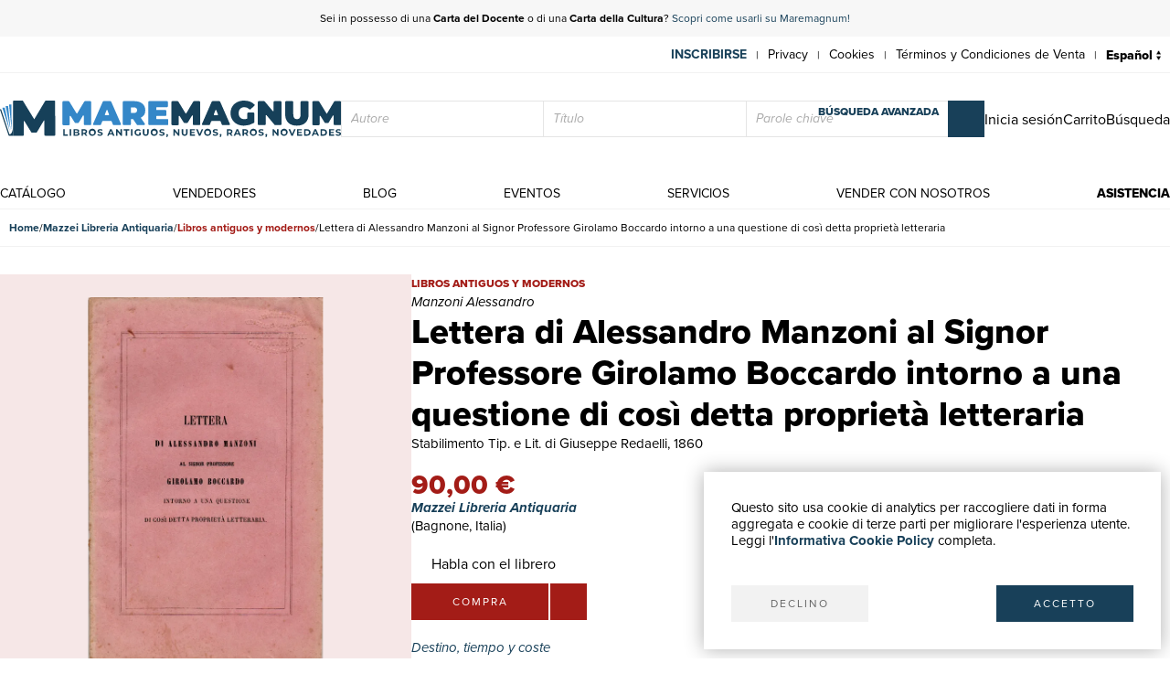

--- FILE ---
content_type: text/html; charset=utf-8
request_url: https://www.maremagnum.com/es/libri-moderni/lettera-di-alessandro-manzoni-al-signor-professore-girolamo-boccardo-intorno-a-una-questione-di-cosi-detta-proprieta-letteraria/167736865/
body_size: 13157
content:






<!DOCTYPE html>
<html lang="es" prefix="fb: http://www.facebook.com/2008/fbml" class="no-js" data-page-slug="" data-page-type="scheda_prodotto">
<head>
    
    
    <title>Lettera di Alessandro Manzoni al Signor Professore Girolamo Boccardo intorno a una questione di così detta proprietà letteraria - Libro</title>
    <meta http-equiv="Content-Type" content="text/html; charset=UTF-8">
    <meta charset="utf-8">
    
        <link rel="canonical" href="https://www.maremagnum.com/it/libri-moderni/lettera-di-alessandro-manzoni-al-signor-professore-girolamo-boccardo-intorno-a-una-questione-di-cosi-detta-proprieta-letteraria/167736865/"/>
        <link rel="alternate" hreflang="en" href="https://www.maremagnum.com/en/libri-moderni/lettera-di-alessandro-manzoni-al-signor-professore-girolamo-boccardo-intorno-a-una-questione-di-cosi-detta-proprieta-letteraria/167736865/"/>
        <link rel="alternate" hreflang="es" href="https://www.maremagnum.com/es/libri-moderni/lettera-di-alessandro-manzoni-al-signor-professore-girolamo-boccardo-intorno-a-una-questione-di-cosi-detta-proprieta-letteraria/167736865/"/>
        <link rel="alternate" hreflang="fr" href="https://www.maremagnum.com/fr/libri-moderni/lettera-di-alessandro-manzoni-al-signor-professore-girolamo-boccardo-intorno-a-una-questione-di-cosi-detta-proprieta-letteraria/167736865/"/>
        <link rel="alternate" hreflang="x-default" href="https://www.maremagnum.com/it/libri-moderni/lettera-di-alessandro-manzoni-al-signor-professore-girolamo-boccardo-intorno-a-una-questione-di-cosi-detta-proprieta-letteraria/167736865/"/>
    
    <meta name="format-detection" content="telephone=no">
    <meta property="og:locale" content="es_ES"/>
    <meta id="metadescription" name="description" content="

            In-8° (21,3 x 13,7 cm), pp. 43, (1), copertina editoriale. Qualche traccia d&#x27;uso e del tempo alla copertina, in particolare, alcune piccole">
    <meta name="keywords"
          content="">
    <meta id="ogurl" name="fb_meta_url" property="og:url"
          content="https://www.maremagnum.com">
    <meta id="ogtitle" name="fb_meta_title" property="og:title"
          content="Lettera di Alessandro Manzoni al Signor Professore Girolamo Boccardo intorno a una questione di così detta proprietà letteraria - Libro">
    <meta id="ogdescription" name="fb_meta_description" property="og:description" content="

            In-8° (21,3 x 13,7 cm), pp. 43, (1), copertina editoriale. Qualche traccia d&#x27;uso e del tempo alla copertina, in particolare, alcune piccole">
    <meta name="fb_meta_type" property="og:type" content="website">
    <meta property="og:site_name" name="fb_meta_name" content="Mare Magnum">

    
    
        <meta id="ogimage" property="og:image" name="fb_meta_image" content="https://maremagnum-distribution-point-prod.ams3.cdn.digitaloceanspaces.com/maremagnum/media/thumbnail/products/2248/lettera-di-alessandro-manzoni-al-signor-professore-girolamo-boccardo-intorno-a-una-questione-di-cosi-detta-proprieta-letteraria-0.jpg.768x768_q85.jpg">
        <link rel="image_src" href="https://maremagnum-distribution-point-prod.ams3.cdn.digitaloceanspaces.com/maremagnum/media/thumbnail/products/2248/lettera-di-alessandro-manzoni-al-signor-professore-girolamo-boccardo-intorno-a-una-questione-di-cosi-detta-proprieta-letteraria-0.jpg.768x768_q85.jpg">
        <meta property="og:image:width" content="494"/>
        <meta property="og:image:height" content="768"/>
        <meta property="og:image:alt" content="Lettera di Alessandro Manzoni al Signor Professore Girolamo Boccardo intorno a una questione di così detta proprietà letteraria - Libro"/>
    
    <meta name="twitter:card" content="summary_large_image">
    <meta id="twturl" name="twitter:url" content="https://www.maremagnum.com">
    <meta name="twitter:title"
          content="">
    <meta name="twitter:description" content="

            In-8° (21,3 x 13,7 cm), pp. 43, (1), copertina editoriale. Qualche traccia d&#x27;uso e del tempo alla copertina, in particolare, alcune piccole">
    <meta name="twitter:image" content="

            https://maremagnum-distribution-point-prod.ams3.cdn.digitaloceanspaces.com/maremagnum/media/thumbnail/products/2248/lettera-di-alessandro-manzoni-al-signor-professore-girolamo-boccardo-intorno-a-una-questione-di-cosi-detta-proprieta-letteraria-0.jpg.768x768_q85.jpg"/>

    
    <meta name="viewport" content="width=device-width, initial-scale=1.0, maximum-scale=1.0, user-scalable=no">
    <link rel="apple-touch-icon" sizes="180x180" href="https://maremagnum-distribution-point-prod.ams3.cdn.digitaloceanspaces.com/maremagnum/static/sito/img/favicon/apple-touch-icon.png">
    <link rel="icon" type="image/png" sizes="32x32" href="https://maremagnum-distribution-point-prod.ams3.cdn.digitaloceanspaces.com/maremagnum/static/sito/img/favicon/favicon-32x32.png">
    <link rel="icon" type="image/png" sizes="16x16" href="https://maremagnum-distribution-point-prod.ams3.cdn.digitaloceanspaces.com/maremagnum/static/sito/img/favicon/favicon-16x16.png">
    <link rel="manifest" href="/site.webmanifest" crossorigin="use-credentials">
    <link rel="mask-icon" href="https://maremagnum-distribution-point-prod.ams3.cdn.digitaloceanspaces.com/maremagnum/static/sito/img/favicon/safari-pinned-tab.svg" color="#174059">
    <meta name="msapplication-TileColor" content="#ffffff">
    <meta name="theme-color" content="#ffffff">
    <!-- Font AWESOME -->
    <!-- <link rel="stylesheet" type="text/css" href="https://fontawesome.webstorage-4sigma.it/fontawesome-pro-5.15.4-web/css/all.min.css" > -->
    <link rel="preload"
          href="https://maremagnum-fontawesome.ams3.cdn.digitaloceanspaces.com/fontawesome-pro-7-web/css/all.min.css"
          as="style" onload="this.onload=null;this.rel='stylesheet'">
    <noscript>
        <link rel="stylesheet"
              href="https://maremagnum-fontawesome.ams3.cdn.digitaloceanspaces.com/fontawesome-pro-7-web/css/all.min.css">
    </noscript>

    <!-- Google Font -->
    <!-- The YUI CSS Foundation -->
    <link rel="stylesheet" type="text/css" href="https://maremagnum-distribution-point-prod.ams3.cdn.digitaloceanspaces.com/maremagnum/static/sito/css/yui/cssreset-min.css">
    <!-- Site CSS -->
    <link rel="stylesheet" type="text/css" href="https://maremagnum-distribution-point-prod.ams3.cdn.digitaloceanspaces.com/maremagnum/static/sito/css/all.mini.css">
    <link rel="stylesheet" type="text/css" href="https://maremagnum-distribution-point-prod.ams3.cdn.digitaloceanspaces.com/maremagnum/static/sito/css/fonts.css">
    
    <link rel="preload" href="https://maremagnum-distribution-point-prod.ams3.cdn.digitaloceanspaces.com/maremagnum/static/sito/css/maremagnum.css" as="style" onload="this.onload=null;this.rel='stylesheet'">
    <link rel="preload" href="https://maremagnum-distribution-point-prod.ams3.cdn.digitaloceanspaces.com/maremagnum/static/sito/css/dg-styles/styles.css" as="style" onload="this.onload=null;this.rel='stylesheet'">
    <noscript>
        <link rel="stylesheet" href="https://maremagnum-distribution-point-prod.ams3.cdn.digitaloceanspaces.com/maremagnum/static/sito/css/maremagnum.css">
        <link rel="stylesheet" href="https://maremagnum-distribution-point-prod.ams3.cdn.digitaloceanspaces.com/maremagnum/static/sito/css/dg-styles/styles.css">
    </noscript>
    <link rel="stylesheet" type="text/css" href="https://maremagnum-distribution-point-prod.ams3.cdn.digitaloceanspaces.com/maremagnum/static/sito/css/turnyourdevice.css?version=">
    
    <link rel="stylesheet" type="text/css" href="https://maremagnum-distribution-point-prod.ams3.cdn.digitaloceanspaces.com/maremagnum/static/sito/js/photoswipe/photoswipe.css" >
    <link rel="stylesheet" type="text/css" href="https://maremagnum-distribution-point-prod.ams3.cdn.digitaloceanspaces.com/maremagnum/static/sito/js/tiny-slider/tiny-slider.css?version=" >
    <link rel="stylesheet" type="text/css" href="https://maremagnum-distribution-point-prod.ams3.cdn.digitaloceanspaces.com/maremagnum/static/sito/css/dg-styles/payment-methods.css" />

    <meta name="google-site-verification" content="-WDBqrHeBHqKYvWpHoDTGmIZvHMQH1opBfjqxjGAFz0"/>

    
    
</head>
<body>
    
          
        
            
<script>
    var cookiesStyleSheet = document.createElement("style");
    cookiesStyleSheet.type = "text/css";
    cookiesStyleSheet.innerText = `
    #confirmCookie {
        background: none repeat scroll 0 0 #fff;
        position: fixed;
        right: 10px;
        bottom: 10px;
        padding: 30px;
        transition: all 0.5s ease-out 0s;
        z-index: 9999;
        box-shadow: 0px 0 20px #00000050;
        min-width: 220px;
        max-width: 500px;
        box-sizing: border-box;
    }
    #confirmCookie p {
        width: 100%;
        color: #000;
        font-size: 15px;
        line-height: 18px;
    }
    #cookie-btn-cont a:first-child {
        float: left;
    }
    #cookie-btn-cont a:last-child {
        float: right;
    }
    @media only screen and (min-width:1025px) and (max-width:10000px) {
    }
    @media only screen and (min-width:220px) and (max-width:767px) {
        #confirmCookie {
            max-width: calc(100vw - 20px);
        }
        #cookie-btn-cont a:first-child {
            width: calc(50% - 5px);
            margin-right: 5px;
        }
        #cookie-btn-cont a:last-child {
            float: right;
            width: calc(50% - 5px);
            margin-left: 5px;
        }
    }`;
    document.head.appendChild(cookiesStyleSheet);
    function setCookie(cname, cvalue, exdays){
        const d = new Date();
        d.setTime(d.getTime() + (exdays*24*60*60*1000));
        let expires = "expires="+ d.toUTCString();
        document.cookie = cname + "=" + cvalue + ";" + expires + ";path=/";
    }

    function readCookie(name) {
        var nameEQ = name + "=";
        var ca = document.cookie.split(';');
        for (var i = 0; i < ca.length; i++) {
            var c = ca[i];
            while (c.charAt(0) == ' ') c = c.substring(1, c.length);
            if (c.indexOf(nameEQ) == 0) return c.substring(nameEQ.length, c.length);
        }
        return null;
    };

    function acceptCookiePolicy() {
        fetch("/cookies/accept-decline-cookie-policy/?accept_or_decline=1", {
            method: 'GET',
        })
        .then((resp) => {
            document.getElementById('confirmCookie').style.display = 'none';
            location.reload();
        })
        .catch((error) => {
            console.error(error);
        });
    };
    function declineCookiePolicy() {
        fetch("/cookies/accept-decline-cookie-policy/?accept_or_decline=0", {
            method: 'GET',
        })
        .then((resp) => {
            document.getElementById('confirmCookie').style.display = 'none';
        })
        .catch((error) => {
            console.error(error);
        });
    };
</script>
<div id="confirmCookie">
    <p>Questo sito usa cookie di analytics per raccogliere dati in forma aggregata e cookie di terze parti per migliorare l'esperienza utente.<br>Leggi l'<a target="_blank"  href="/es/cookies-policy/" class="arancio"><strong>Informativa Cookie Policy</strong></a> completa.</p>
    <div id="cookie-btn-cont" class="mt_40">
        <a class="btn btn-grigio block left" href="javascript:declineCookiePolicy()" rel="nofollow">DECLINO</a> <a class="btn btn-blu block right" href="javascript:acceptCookiePolicy()" rel="nofollow">ACCETTO</a>
    </div>
    
</div>

        
        
        
            







<header>
    
    <div id="promotion-header" class="relative">
        <p class="text-center">
            Sei in possesso di una <strong>Carta del Docente</strong> o di una <strong>Carta della Cultura</strong>? <a href="https://www.maremagnum.com/it/carta-docente-18-app/">Scopri come usarli su Maremagnum!</a>
        </p>
        <!-- <a id="close-promotion-header"><i class="fal fa-times"></i></a> -->
    </div>
    
    <div id="preheader">
        <nav class="page">
            <ul id="nav-preheader-left">
                <li class="nav-preheader-left-item">
                    <a href="https://www.facebook.com/MaremagnumLibrorum" aria-label="Seguici su Facebook" target="_blank" rel="noopener noreferrer">
                        <i class="fa-brands fa-facebook-f"></i>
                    </a>
                </li>
                <li class="nav-preheader-left-item">
                    <a href="https://twitter.com/Maremagnum_book" aria-label="Seguici su X" target="_blank" rel="noopener noreferrer">
                        <i class="fa-brands fa-x-twitter"></i>
                    </a>
                </li>
                <li class="nav-preheader-left-item">
                    <a href="https://www.instagram.com/maremagnum_librorum/" aria-label="Seguici su Instagram" target="_blank" rel="noopener noreferrer">
                        <i class="fa-brands fa-instagram"></i>
                    </a>
                </li>
                <li class="nav-preheader-left-item">
                    <a href="https://www.youtube.com/user/libreriamalavasi" aria-label="Seguici su YouTube" target="_blank" rel="noopener noreferrer">
                        <i class="fa-brands fa-youtube"></i>
                    </a>
                </li>
            </ul>
            <form id="header-lingue-select" class="w_auto right" action="/i18n/setlang/" method="post"><input type="hidden" name="csrfmiddlewaretoken" value="rJGijd1dNpfwo9GQz5ocTJ6Nc09sf6gaklR2Grn4gwk0reC2BrpDe2WNpwg1qdYX">
                <input id="input_current_url" name="next" type="hidden" value="/">
                <select name="language" class="form-select-small-lang" placeholder="" id="btn-lingue" onchange="this.form.submit()">
                    
                    
                    
                    
                        <option value="it">
                            Italiano
                        </option>
                    
                        <option value="en">
                            English
                        </option>
                    
                        <option value="fr">
                            Français
                        </option>
                    
                        <option value="es" selected>
                            Español
                        </option>
                    
                </select>
            </form>
            <ul id="nav-preheader-right">
                
                <li class="nav-preheader-right-item"><a href="/es/register/" class="uppercase bold" style="color: #184059;">Inscribirse</a><span class="nav-preheader-right-item-divider"> | </span></li>
                
                <li class="nav-preheader-right-item"><a href="/es/privacy-policy/">Privacy</a><span class="nav-preheader-right-item-divider"> | </span></li>
                <li class="nav-preheader-right-item"><a href="/es/cookies-policy/">Cookies</a><span class="nav-preheader-right-item-divider"> | </span></li>
                <li class="nav-preheader-right-item"><a href="/es/condizioni-vendita/">Términos y Condiciones de Venta</a><span class="nav-preheader-right-item-divider"> | </span></li>
            </ul>
            <div class="clear none"></div>
        </nav>
    </div>
    <div id="header-top">
        <nav class="page">
            
                <a id="logo-header-top" href="/es/"><img src="https://maremagnum-distribution-point-prod.ams3.cdn.digitaloceanspaces.com/maremagnum/static/sito/img/logo_es.svg" alt="Logo Maremagnum es"></a>
            

            <div id="ricerca-menu-form-cont" class="right search">
                <p class="fake-input-label">buscar</p>
                <form method="GET" action="/es/risultati-ricerca/" data-item="main-search">
                    <input type="text" name="autore" value="" class="form-main-search form-input-small" placeholder="Autore" id="main_id_autori">
                    <input type="text" name="titolo" value="" class="form-main-search form-input-small" placeholder="Título" id="main_id_titolo">
                    <input type="text" name="free_search" value="" class="form-main-search form-input-small" placeholder="Parole chiave" id="main_id_free_search">
                    <button type="submit" class="inline-block btn-square btn-blu" aria-label="Cerca">
                        <i class="fal fa-search"></i>
                        <span>Cerca</span>
                    </button>
                    <a id="btn-ricerca-avanzata-menu" href="/es/ricerca-avanzata/">búsqueda avanzada</a>
                    <div data-item="search-error" class="alert-error" data-msg="Non è possibile fare una ricerca vuota, inserisci almeno un campo">
                        <button type="button" aria-label="Chiudi" class="close-button" data-event="hide-error">
                            <i class="fa-light fa-xmark"></i>
                        </button>
                        <div class="alert-content"></div>
                    </div>
                </form>
                <button id="ricerca-menu-form-cont-close" class="btn btn-grigio">CERRAR</button>
            </div>

            <ul id="nav-header-top-right">
                <li class="nav-header-top-right-item">
                    
                        <a href="/es/login/" aria-label="Inicia sesión">
                            <i class="fal fa-user"></i>
                            <span>Inicia sesión</span>
                        </a>
                    
                </li>
                
                    <li x-data="CartStatus" class="nav-header-top-right-item">
                        <a href="/es/cesta/" aria-label="Carrito">
                            <i id="cart-menu-header" class="fal fa-shopping-bag" :class="{ 'notification': showCartItemsNotification }"
                                @add-to-cart.window="elementAddToCart($event.detail)"
                                :x-model='cartItemsNumber'
                            ></i>
                            <span>Carrito</span>
                        </a>
                    </li>
                
                <li class="nav-header-top-right-item">
                    <a id="nav-btn-ricerca-mobile" aria-label="Búsqueda">
                        <i class="fal fa-search"></i>
                        <span>Búsqueda</span>
                    </a>
                </li>
                <li class="nav-header-top-right-item">
                    <a id="burger-menu-mobile" aria-label="Menu principale">
                        <i class="fal fa-bars"></i>
                        <span class="visually-hidden">Menu principale</span>
                    </a>
                </li>
            </ul>

            <div class="clear none"></div>
        </nav>
    </div>
    <div id="header-bottom">
        <button id="menu-mobile-close" class="btn btn-grigio">CERRAR</button>
        
        <nav class="page">
<a id="logo-menu-mobile" href="/es/"><img src="https://maremagnum-distribution-point-prod.ams3.cdn.digitaloceanspaces.com/maremagnum/static/sito/img/logo_white_es.svg"  alt="Logo Maremagnum es white"></a>
<ul id="nav-principale">
<li class="nav-principale-item"><a href="/es/catalogo/" class="">catálogo</a></li>
<li class="nav-principale-item"><a href="/es/venditori/" class="">vendedores</a></li>
<li class="nav-principale-item"><a href="/es/blog/" class="">blog</a></li>
<li class="nav-principale-item"><a href="/es/eventi/" class="">eventos</a></li>
<li class="nav-principale-item"><a href="/es/quotazioni/" class="">servicios</a></li>
<li class="nav-principale-item"><a href="/es/vendi-con-noi/" class="">vender con nosotros</a></li>
<li class="nav-principale-item"><a href="/es/gestione-ordini/" class="">asistencia</a></li>
</ul>
<div class="clear none"></div>
</nav>
        
    </div>
</header>
        


        <main>
            
    
        <nav aria-label="Breadcrumb" class="breadcrumb" data-item="page-breadcrumb">
            <ol>
                <li>
                    <a href="/es/">
                        Home
                    </a>
                </li>
                <li>
                    <a href="/es/venditore/2248/mazzei-libreria-antiquaria/">
                        Mazzei Libreria Antiquaria
                    </a>
                </li>
                <li>
                    <a href="/es/venditore/2248/mazzei-libreria-antiquaria/libri-moderni/" class="libri-moderni">
                        Libros antiguos y modernos
                    </a>
                </li>
                <li>
                    <span aria-current="page">
                        Lettera di Alessandro Manzoni al Signor Professore Girolamo Boccardo intorno a una questione di così detta proprietà letteraria
                    </span>
                </li>
            </ol>
        </nav>
        

        <div data-page="prodotto-dettaglio">
            <section data-page="scheda-prodotto" data-section="prodotto-dettaglio">
                <div class="page" data-section-content="prodotto-dettaglio">
                    <div class="scheda-libro-left pswp-gallery" data-item="body-sidebar" data-col="sidebar-1">

                        



<div data-item="product-headers" data-device="mobile">
    <h1 class="scheda-libro-titolo" id="product-info" data-productid="167736865" data-item="product-headers-title">
        Lettera di Alessandro Manzoni al Signor Professore Girolamo Boccardo intorno a una questione di così detta proprietà letteraria
    </h1>

    
        <div class="scheda-libro-categoria libri-moderni" data-item="product-headers-category">
            Libros antiguos y modernos
        </div>
    

    
        <div class="scheda-libro-autore" data-item="product-headers-authors">
            Manzoni Alessandro
        </div>
    

    
        <div data-item="product-headers-publishers">
            
                Stabilimento Tip. e Lit. di Giuseppe Redaelli,
            
            
                1860
            
        </div>
    
</div>


                        <div data-item="images-wrapper">
                            <div data-item="cover-wrapper">
                                
                                    
                                    
                                    <a href="https://maremagnum-distribution-point-prod.ams3.cdn.digitaloceanspaces.com/maremagnum/media/thumbnail/products/2248/lettera-di-alessandro-manzoni-al-signor-professore-girolamo-boccardo-intorno-a-una-questione-di-cosi-detta-proprieta-letteraria-0.jpg.1920x1920_q85.jpg" class="scheda-libro-img open-gallery pointer">
                                        
                                        <picture>
                                            <source srcset="https://maremagnum-distribution-point-prod.ams3.cdn.digitaloceanspaces.com/maremagnum/media/thumbnail/products/2248/lettera-di-alessandro-manzoni-al-signor-professore-girolamo-boccardo-intorno-a-una-questione-di-cosi-detta-proprieta-letteraria-0.jpg.1920x1920_q85.jpg.webp 1200w, https://maremagnum-distribution-point-prod.ams3.cdn.digitaloceanspaces.com/maremagnum/media/thumbnail/products/2248/lettera-di-alessandro-manzoni-al-signor-professore-girolamo-boccardo-intorno-a-una-questione-di-cosi-detta-proprieta-letteraria-0.jpg.1280x1280_q85.jpg.webp 768w" type="image/webp">
                                            <source srcset="https://maremagnum-distribution-point-prod.ams3.cdn.digitaloceanspaces.com/maremagnum/media/thumbnail/products/2248/lettera-di-alessandro-manzoni-al-signor-professore-girolamo-boccardo-intorno-a-una-questione-di-cosi-detta-proprieta-letteraria-0.jpg.1920x1920_q85.jpg 1200w, https://maremagnum-distribution-point-prod.ams3.cdn.digitaloceanspaces.com/maremagnum/media/thumbnail/products/2248/lettera-di-alessandro-manzoni-al-signor-professore-girolamo-boccardo-intorno-a-una-questione-di-cosi-detta-proprieta-letteraria-0.jpg.1280x1280_q85.jpg 768w" type="image/jpeg">
                                            <img src="https://maremagnum-distribution-point-prod.ams3.cdn.digitaloceanspaces.com/maremagnum/media/thumbnail/products/2248/lettera-di-alessandro-manzoni-al-signor-professore-girolamo-boccardo-intorno-a-una-questione-di-cosi-detta-proprieta-letteraria-0.jpg.1280x1280_q85.jpg" alt="Lettera di Alessandro Manzoni al Signor Professore Girolamo Boccardo intorno …" srcset="https://maremagnum-distribution-point-prod.ams3.cdn.digitaloceanspaces.com/maremagnum/media/thumbnail/products/2248/lettera-di-alessandro-manzoni-al-signor-professore-girolamo-boccardo-intorno-a-una-questione-di-cosi-detta-proprieta-letteraria-0.jpg.1920x1920_q85.jpg 1200w, https://maremagnum-distribution-point-prod.ams3.cdn.digitaloceanspaces.com/maremagnum/media/thumbnail/products/2248/lettera-di-alessandro-manzoni-al-signor-professore-girolamo-boccardo-intorno-a-una-questione-di-cosi-detta-proprieta-letteraria-0.jpg.1280x1280_q85.jpg 768w">
                                        </picture>
                                    </a>
                                
                            </div>
                            
                                <div class="slider-container">
                                    
                                        <span class="tn-slider-arrow-wrapper">
                                            <a href="#" id="prodotto-gallery-int-arrow-left" class="slider-index-top-int-arrow" role="button" aria-label="Precedente">
                                                <span>
                                                    <i class="fal fa-arrow-left"></i>
                                                </span>
                                            </a>
                                        </span>
                                    
                                    <div class="slider-stage-wrapper scheda-libro-img-small-cont" id="prodotto-gallery" data-items-per-page="3">
                                        
                                            
                                        
                                            
                                                
                                                
                                                
                                                <div data-item="default" data-slider-item="1">
                                                    <a href="https://maremagnum-distribution-point-prod.ams3.cdn.digitaloceanspaces.com/maremagnum/media/thumbnail/products/2248/8845-lettera-di-alessandro-manzoni-al-signor-professore-girolamo--3.jpg.1280x1280_q85.jpg" class="scheda-libro-img-small open-gallery pointer">
                                                        <picture>
                                                            <source type="image/webp" srcset="https://maremagnum-distribution-point-prod.ams3.cdn.digitaloceanspaces.com/maremagnum/media/thumbnail/products/2248/8845-lettera-di-alessandro-manzoni-al-signor-professore-girolamo--3.jpg.1280x1280_q85.jpg.webp 1200w, https://maremagnum-distribution-point-prod.ams3.cdn.digitaloceanspaces.com/maremagnum/media/thumbnail/products/2248/8845-lettera-di-alessandro-manzoni-al-signor-professore-girolamo--3.jpg.768x768_q85.jpg.webp 768w">
                                                            <source type="image/jpeg" srcset="https://maremagnum-distribution-point-prod.ams3.cdn.digitaloceanspaces.com/maremagnum/media/thumbnail/products/2248/8845-lettera-di-alessandro-manzoni-al-signor-professore-girolamo--3.jpg.1280x1280_q85.jpg 1200w, https://maremagnum-distribution-point-prod.ams3.cdn.digitaloceanspaces.com/maremagnum/media/thumbnail/products/2248/8845-lettera-di-alessandro-manzoni-al-signor-professore-girolamo--3.jpg.768x768_q85.jpg 768w">
                                                            <img src="https://maremagnum-distribution-point-prod.ams3.cdn.digitaloceanspaces.com/maremagnum/media/thumbnail/products/2248/8845-lettera-di-alessandro-manzoni-al-signor-professore-girolamo--3.jpg.768x768_q85.jpg" alt="Lettera di Alessandro Manzoni al Signor Professore Girolamo Boccardo intorno …" srcset="https://maremagnum-distribution-point-prod.ams3.cdn.digitaloceanspaces.com/maremagnum/media/thumbnail/products/2248/8845-lettera-di-alessandro-manzoni-al-signor-professore-girolamo--3.jpg.1280x1280_q85.jpg 1200w, https://maremagnum-distribution-point-prod.ams3.cdn.digitaloceanspaces.com/maremagnum/media/thumbnail/products/2248/8845-lettera-di-alessandro-manzoni-al-signor-professore-girolamo--3.jpg.768x768_q85.jpg 768w">
                                                        </picture>
                                                    </a>
                                                </div>
                                            
                                        
                                            
                                                
                                                
                                                
                                                <div data-item="default" data-slider-item="2">
                                                    <a href="https://maremagnum-distribution-point-prod.ams3.cdn.digitaloceanspaces.com/maremagnum/media/thumbnail/products/2248/8845-lettera-di-alessandro-manzoni-al-signor-professore-girolamo--4.jpg.1280x1280_q85.jpg" class="scheda-libro-img-small open-gallery pointer">
                                                        <picture>
                                                            <source type="image/webp" srcset="https://maremagnum-distribution-point-prod.ams3.cdn.digitaloceanspaces.com/maremagnum/media/thumbnail/products/2248/8845-lettera-di-alessandro-manzoni-al-signor-professore-girolamo--4.jpg.1280x1280_q85.jpg.webp 1200w, https://maremagnum-distribution-point-prod.ams3.cdn.digitaloceanspaces.com/maremagnum/media/thumbnail/products/2248/8845-lettera-di-alessandro-manzoni-al-signor-professore-girolamo--4.jpg.768x768_q85.jpg.webp 768w">
                                                            <source type="image/jpeg" srcset="https://maremagnum-distribution-point-prod.ams3.cdn.digitaloceanspaces.com/maremagnum/media/thumbnail/products/2248/8845-lettera-di-alessandro-manzoni-al-signor-professore-girolamo--4.jpg.1280x1280_q85.jpg 1200w, https://maremagnum-distribution-point-prod.ams3.cdn.digitaloceanspaces.com/maremagnum/media/thumbnail/products/2248/8845-lettera-di-alessandro-manzoni-al-signor-professore-girolamo--4.jpg.768x768_q85.jpg 768w">
                                                            <img src="https://maremagnum-distribution-point-prod.ams3.cdn.digitaloceanspaces.com/maremagnum/media/thumbnail/products/2248/8845-lettera-di-alessandro-manzoni-al-signor-professore-girolamo--4.jpg.768x768_q85.jpg" alt="Lettera di Alessandro Manzoni al Signor Professore Girolamo Boccardo intorno …" srcset="https://maremagnum-distribution-point-prod.ams3.cdn.digitaloceanspaces.com/maremagnum/media/thumbnail/products/2248/8845-lettera-di-alessandro-manzoni-al-signor-professore-girolamo--4.jpg.1280x1280_q85.jpg 1200w, https://maremagnum-distribution-point-prod.ams3.cdn.digitaloceanspaces.com/maremagnum/media/thumbnail/products/2248/8845-lettera-di-alessandro-manzoni-al-signor-professore-girolamo--4.jpg.768x768_q85.jpg 768w">
                                                        </picture>
                                                    </a>
                                                </div>
                                            
                                        
                                            
                                                
                                                
                                                
                                                <div data-item="default" data-slider-item="3">
                                                    <a href="https://maremagnum-distribution-point-prod.ams3.cdn.digitaloceanspaces.com/maremagnum/media/thumbnail/products/2248/8845-lettera-di-alessandro-manzoni-al-signor-professore-girolamo--5.jpg.1280x1280_q85.jpg" class="scheda-libro-img-small open-gallery pointer">
                                                        <picture>
                                                            <source type="image/webp" srcset="https://maremagnum-distribution-point-prod.ams3.cdn.digitaloceanspaces.com/maremagnum/media/thumbnail/products/2248/8845-lettera-di-alessandro-manzoni-al-signor-professore-girolamo--5.jpg.1280x1280_q85.jpg.webp 1200w, https://maremagnum-distribution-point-prod.ams3.cdn.digitaloceanspaces.com/maremagnum/media/thumbnail/products/2248/8845-lettera-di-alessandro-manzoni-al-signor-professore-girolamo--5.jpg.768x768_q85.jpg.webp 768w">
                                                            <source type="image/jpeg" srcset="https://maremagnum-distribution-point-prod.ams3.cdn.digitaloceanspaces.com/maremagnum/media/thumbnail/products/2248/8845-lettera-di-alessandro-manzoni-al-signor-professore-girolamo--5.jpg.1280x1280_q85.jpg 1200w, https://maremagnum-distribution-point-prod.ams3.cdn.digitaloceanspaces.com/maremagnum/media/thumbnail/products/2248/8845-lettera-di-alessandro-manzoni-al-signor-professore-girolamo--5.jpg.768x768_q85.jpg 768w">
                                                            <img src="https://maremagnum-distribution-point-prod.ams3.cdn.digitaloceanspaces.com/maremagnum/media/thumbnail/products/2248/8845-lettera-di-alessandro-manzoni-al-signor-professore-girolamo--5.jpg.768x768_q85.jpg" alt="Lettera di Alessandro Manzoni al Signor Professore Girolamo Boccardo intorno …" srcset="https://maremagnum-distribution-point-prod.ams3.cdn.digitaloceanspaces.com/maremagnum/media/thumbnail/products/2248/8845-lettera-di-alessandro-manzoni-al-signor-professore-girolamo--5.jpg.1280x1280_q85.jpg 1200w, https://maremagnum-distribution-point-prod.ams3.cdn.digitaloceanspaces.com/maremagnum/media/thumbnail/products/2248/8845-lettera-di-alessandro-manzoni-al-signor-professore-girolamo--5.jpg.768x768_q85.jpg 768w">
                                                        </picture>
                                                    </a>
                                                </div>
                                            
                                        
                                            
                                                
                                                
                                                
                                                <div data-item="default" data-slider-item="4">
                                                    <a href="https://maremagnum-distribution-point-prod.ams3.cdn.digitaloceanspaces.com/maremagnum/media/thumbnail/products/2248/8845-lettera-di-alessandro-manzoni-al-signor-professore-girolamo--6.jpg.1280x1280_q85.jpg" class="scheda-libro-img-small open-gallery pointer">
                                                        <picture>
                                                            <source type="image/webp" srcset="https://maremagnum-distribution-point-prod.ams3.cdn.digitaloceanspaces.com/maremagnum/media/thumbnail/products/2248/8845-lettera-di-alessandro-manzoni-al-signor-professore-girolamo--6.jpg.1280x1280_q85.jpg.webp 1200w, https://maremagnum-distribution-point-prod.ams3.cdn.digitaloceanspaces.com/maremagnum/media/thumbnail/products/2248/8845-lettera-di-alessandro-manzoni-al-signor-professore-girolamo--6.jpg.768x768_q85.jpg.webp 768w">
                                                            <source type="image/jpeg" srcset="https://maremagnum-distribution-point-prod.ams3.cdn.digitaloceanspaces.com/maremagnum/media/thumbnail/products/2248/8845-lettera-di-alessandro-manzoni-al-signor-professore-girolamo--6.jpg.1280x1280_q85.jpg 1200w, https://maremagnum-distribution-point-prod.ams3.cdn.digitaloceanspaces.com/maremagnum/media/thumbnail/products/2248/8845-lettera-di-alessandro-manzoni-al-signor-professore-girolamo--6.jpg.768x768_q85.jpg 768w">
                                                            <img src="https://maremagnum-distribution-point-prod.ams3.cdn.digitaloceanspaces.com/maremagnum/media/thumbnail/products/2248/8845-lettera-di-alessandro-manzoni-al-signor-professore-girolamo--6.jpg.768x768_q85.jpg" alt="Lettera di Alessandro Manzoni al Signor Professore Girolamo Boccardo intorno …" srcset="https://maremagnum-distribution-point-prod.ams3.cdn.digitaloceanspaces.com/maremagnum/media/thumbnail/products/2248/8845-lettera-di-alessandro-manzoni-al-signor-professore-girolamo--6.jpg.1280x1280_q85.jpg 1200w, https://maremagnum-distribution-point-prod.ams3.cdn.digitaloceanspaces.com/maremagnum/media/thumbnail/products/2248/8845-lettera-di-alessandro-manzoni-al-signor-professore-girolamo--6.jpg.768x768_q85.jpg 768w">
                                                        </picture>
                                                    </a>
                                                </div>
                                            
                                        
                                            
                                                
                                                
                                                
                                                <div data-item="default" data-slider-item="5">
                                                    <a href="https://maremagnum-distribution-point-prod.ams3.cdn.digitaloceanspaces.com/maremagnum/media/thumbnail/products/2248/8845-lettera-di-alessandro-manzoni-al-signor-professore-girolamo--7.jpg.1280x1280_q85.jpg" class="scheda-libro-img-small open-gallery pointer">
                                                        <picture>
                                                            <source type="image/webp" srcset="https://maremagnum-distribution-point-prod.ams3.cdn.digitaloceanspaces.com/maremagnum/media/thumbnail/products/2248/8845-lettera-di-alessandro-manzoni-al-signor-professore-girolamo--7.jpg.1280x1280_q85.jpg.webp 1200w, https://maremagnum-distribution-point-prod.ams3.cdn.digitaloceanspaces.com/maremagnum/media/thumbnail/products/2248/8845-lettera-di-alessandro-manzoni-al-signor-professore-girolamo--7.jpg.768x768_q85.jpg.webp 768w">
                                                            <source type="image/jpeg" srcset="https://maremagnum-distribution-point-prod.ams3.cdn.digitaloceanspaces.com/maremagnum/media/thumbnail/products/2248/8845-lettera-di-alessandro-manzoni-al-signor-professore-girolamo--7.jpg.1280x1280_q85.jpg 1200w, https://maremagnum-distribution-point-prod.ams3.cdn.digitaloceanspaces.com/maremagnum/media/thumbnail/products/2248/8845-lettera-di-alessandro-manzoni-al-signor-professore-girolamo--7.jpg.768x768_q85.jpg 768w">
                                                            <img src="https://maremagnum-distribution-point-prod.ams3.cdn.digitaloceanspaces.com/maremagnum/media/thumbnail/products/2248/8845-lettera-di-alessandro-manzoni-al-signor-professore-girolamo--7.jpg.768x768_q85.jpg" alt="Lettera di Alessandro Manzoni al Signor Professore Girolamo Boccardo intorno …" srcset="https://maremagnum-distribution-point-prod.ams3.cdn.digitaloceanspaces.com/maremagnum/media/thumbnail/products/2248/8845-lettera-di-alessandro-manzoni-al-signor-professore-girolamo--7.jpg.1280x1280_q85.jpg 1200w, https://maremagnum-distribution-point-prod.ams3.cdn.digitaloceanspaces.com/maremagnum/media/thumbnail/products/2248/8845-lettera-di-alessandro-manzoni-al-signor-professore-girolamo--7.jpg.768x768_q85.jpg 768w">
                                                        </picture>
                                                    </a>
                                                </div>
                                            
                                        
                                            
                                                
                                                
                                                
                                                <div data-item="default" data-slider-item="6">
                                                    <a href="https://maremagnum-distribution-point-prod.ams3.cdn.digitaloceanspaces.com/maremagnum/media/thumbnail/products/2248/8845-lettera-di-alessandro-manzoni-al-signor-professore-girolamo--8.jpg.1280x1280_q85.jpg" class="scheda-libro-img-small open-gallery pointer">
                                                        <picture>
                                                            <source type="image/webp" srcset="https://maremagnum-distribution-point-prod.ams3.cdn.digitaloceanspaces.com/maremagnum/media/thumbnail/products/2248/8845-lettera-di-alessandro-manzoni-al-signor-professore-girolamo--8.jpg.1280x1280_q85.jpg.webp 1200w, https://maremagnum-distribution-point-prod.ams3.cdn.digitaloceanspaces.com/maremagnum/media/thumbnail/products/2248/8845-lettera-di-alessandro-manzoni-al-signor-professore-girolamo--8.jpg.768x768_q85.jpg.webp 768w">
                                                            <source type="image/jpeg" srcset="https://maremagnum-distribution-point-prod.ams3.cdn.digitaloceanspaces.com/maremagnum/media/thumbnail/products/2248/8845-lettera-di-alessandro-manzoni-al-signor-professore-girolamo--8.jpg.1280x1280_q85.jpg 1200w, https://maremagnum-distribution-point-prod.ams3.cdn.digitaloceanspaces.com/maremagnum/media/thumbnail/products/2248/8845-lettera-di-alessandro-manzoni-al-signor-professore-girolamo--8.jpg.768x768_q85.jpg 768w">
                                                            <img src="https://maremagnum-distribution-point-prod.ams3.cdn.digitaloceanspaces.com/maremagnum/media/thumbnail/products/2248/8845-lettera-di-alessandro-manzoni-al-signor-professore-girolamo--8.jpg.768x768_q85.jpg" alt="Lettera di Alessandro Manzoni al Signor Professore Girolamo Boccardo intorno …" srcset="https://maremagnum-distribution-point-prod.ams3.cdn.digitaloceanspaces.com/maremagnum/media/thumbnail/products/2248/8845-lettera-di-alessandro-manzoni-al-signor-professore-girolamo--8.jpg.1280x1280_q85.jpg 1200w, https://maremagnum-distribution-point-prod.ams3.cdn.digitaloceanspaces.com/maremagnum/media/thumbnail/products/2248/8845-lettera-di-alessandro-manzoni-al-signor-professore-girolamo--8.jpg.768x768_q85.jpg 768w">
                                                        </picture>
                                                    </a>
                                                </div>
                                            
                                        
                                    </div>
                                    
                                        <span class="tn-slider-arrow-wrapper">
                                            <a href="#" id="prodotto-gallery-int-arrow-right" class="slider-index-top-int-arrow" role="button" aria-label="Prossimo">
                                                <span>
                                                    <i class="fal fa-arrow-right"></i>
                                                </span>
                                            </a>
                                        </span>
                                    
                                </div>
                            
                        </div>
                    </div>
                    <div class="scheda-libro-right" data-item="body-sidebar" data-col="sidebar-2">

                        



<div data-item="product-headers" data-device="">
    <h1 class="scheda-libro-titolo" id="product-info" data-productid="167736865" data-item="product-headers-title">
        Lettera di Alessandro Manzoni al Signor Professore Girolamo Boccardo intorno a una questione di così detta proprietà letteraria
    </h1>

    
        <div class="scheda-libro-categoria libri-moderni" data-item="product-headers-category">
            Libros antiguos y modernos
        </div>
    

    
        <div class="scheda-libro-autore" data-item="product-headers-authors">
            Manzoni Alessandro
        </div>
    

    
        <div data-item="product-headers-publishers">
            
                Stabilimento Tip. e Lit. di Giuseppe Redaelli,
            
            
                1860
            
        </div>
    
</div>


                        

                        




    
        <div class="scheda-libro-prezzo libri-moderni">
            90,00 €
        </div>
    
    <div class="mb_10">
        <div class="bold italic">
            <a href="/es/venditore/2248/mazzei-libreria-antiquaria/">Mazzei Libreria Antiquaria</a>
        </div>
        
            <div>
                (Bagnone,
                    Italia)
                
            </div>
        
        
    </div>
    
    
        
            <a href="/es/area-personale/domande-risposte/libro-167736865/" class="parla-con-libraio-cont fs-16" target="_blank" rel="noopener noreferrer">
                <i class="fal fa-comments-alt fs-14"></i>
                Habla con el librero
                <i class="fa-regular fa-arrow-up-right-from-square !w-auto !h-auto fs-10 opcity-50"></i>
            </a>
        
    
    <div x-data="basketLine('167736865')" class="mb_20">
        <div id="scheda-libro-btn-acquisto-right-cont">
            
                <button @click="aquistaClick" class="block left btn mr_2 btn-libri-moderni" x-html="'compra'"></button>
            
            
                <a href="/es/login/?next=/es/libri-moderni/lettera-di-alessandro-manzoni-al-signor-professore-girolamo-boccardo-intorno-a-una-questione-di-cosi-detta-proprieta-letteraria/167736865/" class="block left mr_2 btn-square btn-libri-moderni">
                    <i class="fal fa-heart"></i>
                </a>
            
            
        </div>
    </div>



                        <div class="mb_20">
                            <button type="buttton" class="italic blu left" data-toggle="modal" data-target="#modal-destinazione-tempi-costi">
                                Destino, tiempo y coste
                                <i class="fa-light fa-browsers fw-100 fs-16"></i>
                            </button>
                        </div>

                        <h3 class="bold">
                            Formas de Pago
                        </h3>
                   
                        <ul data-item="payment-methods">
                            <li>
                                <span class="payment-method">
                                    <i class="fab fa-cc-paypal"></i>
                                    <span class="label">PayPal</span>
                                </span>
                            </li>
                            <li>
                                <span class="payment-method">
                                    <i class="fal fa-credit-card"></i>
                                    <span class="label">Tarjeta de crédito</span>
                                </span>
                            </li>
                            <li>
                                <span class="payment-method">
                                    <i class="fal fa-university"></i>
                                    <span class="label">Transferencia Bancaria</span>
                                </span>
                            </li>
                            <li>
                                <a href="/es/servizi-alle-biblioteche/" class="payment-method" title="Scopri i vantaggi per Enti Pubblici e Fondazioni private" target="_blank" rel="noopener noreferrer">
                                    <i class="icon icon-pubblica-amministrazione"></i>
                                    <span class="label">
                                        Pubblica amministrazione
                                        <i class="fa-regular fa-arrow-up-right-from-square !w-auto !h-auto fs-10 opcity-50"></i>
                                    </span>
                                </a>
                            </li>
                            <li>
                                <a href="/es/carta-docente-18-app/" class="payment-method" title="Scopri come utilizzare il tuo bonus Carta del Docente" target="_blank" rel="noopener noreferrer">
                                    <i class="icon icon-carta-del-docente"></i>
                                    <span class="label">
                                        Carta del Docente
                                        <i class="fa-regular fa-arrow-up-right-from-square !w-auto !h-auto fs-10 opcity-50"></i>
                                    </span>
                                </a>
                            </li>
                        </ul>
                    </div>
                </div>
            </section>

            




    <section class="dettagli-container" data-section="prodotto-dettaglio">
        <div class="dettagli-wrapper" data-section-content="prodotto-dettaglio">
            <h3 class="blu bold mb_15">Detalles</h3>
            <div class="dettagli-content">
                
                    <ul data-item="prodotto-dettagli">
                        <li class="data-index">
                            Año de publicación
                        </li>
                        <li class="data-value">
                            
                                1860
                            
                        </li>
                    </ul>
                
                    <ul data-item="prodotto-dettagli">
                        <li class="data-index">
                            Lugar de impresión
                        </li>
                        <li class="data-value">
                            
                                Milano
                            
                        </li>
                    </ul>
                
                    <ul data-item="prodotto-dettagli">
                        <li class="data-index">
                            Autor
                        </li>
                        <li class="data-value">
                            
                                Manzoni Alessandro
                            
                        </li>
                    </ul>
                
                    <ul data-item="prodotto-dettagli">
                        <li class="data-index">
                            Editores
                        </li>
                        <li class="data-value">
                            
                                Stabilimento Tip. e Lit. di Giuseppe Redaelli
                            
                        </li>
                    </ul>
                
                    <ul data-item="prodotto-dettagli">
                        <li class="data-index">
                            Materia
                        </li>
                        <li class="data-value">
                            
                                (Manzoniana - Diritto d&#x27;autore - Prime edizioni)
                            
                        </li>
                    </ul>
                
                
                    <ul data-item="prodotto-dettagli">
                        <li class="data-index">
                            Idiomas
                        </li>
                        <li class="data-value">
                            
                                Italiano
                            
                        </li>
                    </ul>
                            
            </div>
        </div>
    </section>


    


            
                <section data-section="prodotto-dettaglio" class="child-clear-float mb_30 pl_10 pr_10 w-auto">
                    <div data-section-content="prodotto-dettaglio">
                        <h3 class="blu bold mb_15">
                            Descripción
                        </h3>
                        <p>
                            In-8° (21,3 x 13,7 cm), pp. 43, (1), copertina editoriale. Qualche traccia d&#x27;uso e del tempo alla copertina, in particolare, alcune piccole macchie, qualche leggero segno di piegatura agli angoli e, nella parte superiore della copertina anteriore, due piccole concavità, senza rotture, che interessano, poi, anche le pagine fino alla 8. All&#x27;altezza dell&#x27;angolo superiore destro della copertina anteriore, timbro a secco dello &quot;Stabilimento tipografico e litografico di Giuseppe Redaelli Milano, Contr.a dei Due Mori&quot;. Foglietto con l&#x27;errata corrige applicato al centro della seconda di copertina. A pagina 24, all&#x27;altezza, all&#x27;incirca, della parte centrale delle prime cinque righe di testo, alcune piccole, leggere macchie, non deturpanti, che non pregiudicano, in alcun modo, la fruibilità del testo. Lieve segno di piegatura nell&#x27;angolo superiore esterno delle pagine fino alla 14, per il resto, ben conservato. Prima edizione, non comune, di questo intervento manzoniano nella nota polemica sulla proprietà letteraria, che vide numerose prese di posizione a stampa e sollevò ai tempi un notevole interesse. Appellandosi alla convenzione sulla tutela del diritto d&#x27;autore stipulata tra l&#x27;Impero d&#x27;Austria e il Regno di Sardegna nel maggio 1840, convenzione cui, nel dicembre dello stesso 1840, aveva aderito anche il Granducato di Toscana, il Manzoni, nel luglio 1845, aveva citato &quot;in contraffazione&quot; l&#x27;editore Felice Le Monnier, reo, a suo giudizio, d&#x27;aver pubblicato, nell&#x27;aprile del medesimo anno, una ristampa dei Promessi Sposi senza chiedere il suo assenso. Detta ristampa riguardava la prima edizione del romanzo (Milano, Ferrario, 1825-26, ma diffusa solo a partire dal giugno 1827), e più precisamente si basava sul testo dell&#x27;edizione pubblicata dal Passigli nel 1832 (in Opere scelte del conte Alessandro Manzoni, volume unico adorno di sei vignette e del ritratto dell&#x27;autore, Firenze, David Passigli e Socj, 1832). Con sentenza del 3 agosto 1846, il Tribunale di Prima Istanza di Firenze condannò il Le Monnier alla rifusione dei danni. Con atto del 25 aprile 1860, la Corte Regia (d&#x27;Appello) confermò la sentenza di prima istanza in ogni sua parte e ne ordinò l&#x27;esecuzione secondo &quot;la sua forma e tenore&quot;. L&#x27;editore fiorentino non si arrese e fece ricorso in Cassazione: il 20 dicembre 1861 la Corte Suprema rigettò il suo ricorso, condannandolo definitivamente al risarcimento dei danni. Per la liquidazione, il procuratore legale del Manzoni, Lorenzo Panattoni, nel luglio del 1862 inoltrò una richiesta di centocinquantaquattromila lire, a fronte di un&#x27;offerta di sedicimila da parte di Le Monnier. Dopo anni di controversie, nell&#x27;aprile del 1864, grazie alla mediazione di Gaspero Barbèra, e all&#x27;intercessione di Massimo d&#x27;Azeglio e di Tommaseo, lo scrittore si dichiarò disposto all&#x27;accordo per un risarcimento limitato alla cifra di trentaquattromila lire. Lo scritto che presentiamo è la risposta al giudizio espresso dal prof. Gerolamo Boccardo in favore del Le Monnier nel suo Della proprietà letteraria sopra una questione legale insorta tra il signor conte Alessandro Manzoni ed il signor Felice Le Monnier, parere di Girolamo Boccardo, pubblicato nel 1860: il Manzoni, temendo che l&#x27;intervento dell&#x27;illustre economista fosse destinato a far l&#x27;ultima impressione sui giudici (la causa sarebbe stata trattata dopo l&#x27;Epifania del 1861) pubblicò questo opuscolo, adoperandosi affinché venisse recapitato ad amici e conoscenti e, soprattutto, ai giudici di Cassazione, entro i primi giorni del gennaio 1861.
                        </p>
                    </div>
                </secton>
            
        </div>

        


<section class="newsletter-cont cover relative" style="background-image:url('https://maremagnum-distribution-point-prod.ams3.cdn.digitaloceanspaces.com/maremagnum/static/sito/img/newsletter-banner.webp')">
    <div class="img-cover-blu"></div>
    <div class="page">
        <div class="newsletter-int">
            <h2 class="titoletti white mb_20">newsletter</h2>
            <h3 class="testi20 white mb_20" id="newsletter-abs">
                Suscríbete a nuestro newsletter para estar al día de noticias, promociones y eventos culturales.
            </h3>
            <p class="testi20 white bold italic mb_20 hidden" id="newsletter-tnx">
                Gracias por suscribirte a nuestro newsletter
            </p>
            <form action="POST" id="form-newsletter-subs">
                <input class="form-input-newsletter mb_5" placeholder="Escribir la dirección de correo electrónico" id="id_newsletter_email">
                <button class="btn-square btn-blu mb_5" id="banner-newsletter-btn" type="submit">
                    <i class="fas fa-paper-plane"></i>
                </button>
                <input type="checkbox" id="id_newsletter_privacy" required>
                    <label class="font_12 white inline-block ml_5" for="id_newsletter_privacy">
                        <i>Autorizo el tratamiento de mis datos personales.</i>
                        <a class="extrabold white" href="/es/privacy-policy/">Privacy</a>
                    </label>
            </form>
        </div>
        <div class="clear none"></div>
    </div>
</section>
    

        </main>

        
            




<footer>
    <div class="page">
        <div class="footer-container align-items-end">
            <div id="footer-left" class="col-lg-4 mb-3">
                <div class="footer-company-info">
                    <div id="logo-footer">
                        
                            <a id="logo-header-top" href="/es/" aria-label="© Maremagnum.com S.r.l. es">
                                <img src="https://maremagnum-distribution-point-prod.ams3.cdn.digitaloceanspaces.com/maremagnum/static/sito/img/logo_es.svg" alt="© Maremagnum.com S.r.l. es">
                            </a>
                        
                    </div>
                    <p class="p-0 m-0">
                        
                            © Maremagnum.com S.r.l.
                            <br />
                            Sede Legale: Largo Schuster 1, 20122 Milano - Italia
                            <br />
                            C.F./Partita IVA 13162270154
                            <br />
                            Codice Destinatario BA6ET11
                            <br />
                            Iscrizione Camera di Commercio: 1621021
                            <br />
                        
                    </p>
                </div>
            </div>
            <div id="footer-right" class="col-lg-8 col-12 mb-3">
                <div class="row row-gap-1.5">
                    <nav class="footer-col col-md-3 col-sm-6 col-12 cotent-text-align-center cotent-text-align-md-left">
                        <h3 class="letter-spacing uppercase mb_5">cómo comprar</h3>
                        <ul class="footer-nav">
                            <li><a href="/es/catalogo/">Catálogo</a></li>
                            <li><a href="/es/ricerca-avanzata/">Búsqueda avanzada</a></li>
                            
                                <li><a href="/es/login/">Mi cuenta</a></li>
                            
                            <li><a href="/es/spedizioni/">Envíos</a></li>
                            <li><a href="/es/buoni-regalo/">Tarjetas regalo</a></li>
                            
                        </ul>
                    </nav>
                    <nav class="footer-col col-md-3 col-sm-6 col-12 cotent-text-align-center cotent-text-align-md-left">
                        <h3 class="letter-spacing uppercase mb_5">servicios</h3>
                        <ul class="footer-nav">
                            <li><a href="/es/quotazioni/">Estimación</a></li>
                            <li><a href="/es/desiderata/">Desiderata</a></li>
                            <li><a href="/es/servizi-alle-biblioteche/">Servicios Bibliotecas</a></li>
                            <li><a href="/es/servizi-alle-librerie/">Servicios Librerías</a></li>
                            <li><a href="/es/servizi-pubblicitari/">Servicios de Publicidad</a></li>
                        </ul>
                    </nav>
                    <nav class="footer-col col-md-3 col-sm-6 col-12 cotent-text-align-center cotent-text-align-md-left">
                        <h3 class="letter-spacing uppercase mb_5">asistencia</h3>
                        <ul class="footer-nav">
                            <li><a href="/es/gestione-ordini/">Ayuda y FAQ</a></li>
                            <li><a href="/es/spedizioni/">Seguir los pedidos</a></li>
                            <li><a href="/es/resi-e-rimborsi/">Devoluciones y Reembolsos</a></li>
                            <li><a href="/es/fatturazione/">Facturación</a></li>
                            <li><a href="/es/carta-docente-18-app/">Carta del Docente / 18App</a></li>
                            <li><a href="/es/gestione-ordini/#contattaci">Contáctanos</a></li>
                        </ul>
                    </nav>
                    <nav class="footer-col col-md-3 col-sm-6 col-12 cotent-text-align-center cotent-text-align-md-left">
                        <h3 class="letter-spacing uppercase mb_5">acerca de nosotros</h3>
                        <ul class="footer-nav">
                            <li><a href="/es/chi-siamo/">Quiénes somos</a></li>
                            <li><a href="/es/eventi/">Exposiciones & eventos</a></li>
                            <li><a href="/es/venditori/">Vendedores</a></li>
                            <li><a href="/es/blog/">Blog</a></li>
                            <li><a href="/es/vendi-con-noi/">Vender con nosotros</a></li>
                        </ul>
                    </nav>
                </div>
            </div>
        </div>
        <div class="footer-container align-items-center row-gap-3">
            <div class="col-md-4 col-12 order-1 order-md-0">
                <div class="social-buttons">
                    <a href="https://www.facebook.com/MaremagnumLibrorum" aria-label="Seguici su Facebook" target="_blank" rel="noopener noreferrer" class="btn btn-social">
                        <i class="fa-brands fa-facebook-f"></i>
                    </a>
                    <a href="https://twitter.com/Maremagnum_book" aria-label="Seguici su X" target="_blank" rel="noopener noreferrer" class="btn btn-social">
                        <i class="fa-brands fa-x-twitter"></i>
                    </a>
                    <a href="https://www.instagram.com/maremagnum_librorum/" aria-label="Seguici su Instagram" target="_blank" rel="noopener noreferrer" class="btn btn-social">
                        <i class="fa-brands fa-instagram"></i>
                    </a>
                    <a href="https://www.youtube.com/user/libreriamalavasi" aria-label="Seguici su YouTube" target="_blank" rel="noopener noreferrer" class="btn btn-social">
                        <i class="fa-brands fa-youtube"></i>
                    </a>    
                </div>
            </div>
            <div class="col-md-8 col-12 order-0">
                <div class="footer-info-link">
                    <a href="/es/privacy-policy/" class="inline-block">Privacy Policy</a>
                    <span>|</span>
                    <a href="/es/cookies-policy/" class="inline-block">Cookies Policy</a>
                    <span>|</span>
                    <a href="/es/condizioni-vendita/" class="inline-block">Términos y Condiciones de Venta</a>
                </div>
            </div>
        </div>
        
    </div>
</footer>
<div id="over-box"></div>
    <form action="/i18n/setlang/" method="post" id="language_selector"><input type="hidden" name="csrfmiddlewaretoken" value="rJGijd1dNpfwo9GQz5ocTJ6Nc09sf6gaklR2Grn4gwk0reC2BrpDe2WNpwg1qdYX">
      <input name="next" type="hidden" value="/" />
      <input name="language" id="language" type="hidden" />
    </form>
<script>
    function setLang(lang) {
        $('[name=language]').val(lang);
        $('#language_selector').submit();
    }
</script>

        


        <div id="ready-loader"
            style="width: 100%; height: 100%; background-color: #fff; position: fixed; top: 0px; left: 0px; z-index: 9999; display: flex; justify-content: center; align-items: center;">
            
                <img src="https://maremagnum-distribution-point-prod.ams3.cdn.digitaloceanspaces.com/maremagnum/static/sito/img/logo_es.svg" alt="Logo Maremagnum es"
                    style="max-width: 80%; width: 500px;">
            
        </div>
        <!-- Modale Carrello '' -->
        <div x-data="cartToastNotification"
            @add-to-cart.window="elementAddToCart($event.detail)"
            @verify-availability.window="setAvailability($event.detail)">
            <button @click="cartModaloff" class="over-box" :class="{'show': open}"></button>
            <div class="modal-box" :class="{'show': open}">
                <p class="titoletti blu text-center"
                x-html="stillAvailable ? add_msg3 : add_msg4">Añadido al carrito</p>
                <p class="black text-center mt_10 testi20"
                x-html="stillAvailable ? add_msg1 : add_msg2">El producto ha sido añadido a tu carrito</p>
                <button @click="cartModaloff"
                        class="mt_20 inline-block btn btn-blu left">añadir otros artículos</button>
                
                    <button @click="location.href='/es/cesta/'"
                            class="mt_20 inline-block btn btn-blu right">ir al carrito</button>
                
            </div>
        </div>

        <script>
            
            const CART_ENDPOINT = "/graphql";
            const CSRF_TOKEN = 'rJGijd1dNpfwo9GQz5ocTJ6Nc09sf6gaklR2Grn4gwk0reC2BrpDe2WNpwg1qdYX';
            const LANG = 'es';
            let add_msg1 = 'El producto ha sido añadido a tu carrito';
            let add_msg2 = 'Has alcanzado la cantidad máxima';
            let add_msg3 = 'Añadido al carrito';
            let add_msg4 = 'Artículo no añadido';
        </script>
        
        <script>
            var turnyourdevice_html = '<div id="turn-your-device" class="table"><div class="table-cell v_middle"><div class="w_50pe mt_20"><h1 class="text-center"><img id="tyd-telefono-logo-tyd" src="https://maremagnum-distribution-point-prod.ams3.cdn.digitaloceanspaces.com/maremagnum/static/sito/img/logo_white_es.svg" alt="Logo Maremagnum es" class="w_70pe"></h1><p class="text-center mt_20 font_13">ESTE SITIO ESTÁ OPTIMIZADO <br>PARA SER VISUALIZADO<br>EN MODO RETRATO<br><br><b>ROTA TU TELÉFONO</b></p></div><div class="relative w_50pe right mt_20"><span id="tyd-telefono"><svg id="cell-tyd-svg" xmlns="http://www.w3.org/2fff/svg" viewBox="0 0 42.39 80"><defs><style>#cell-tyd-svg .cls-1{fill:#fff;}</style></defs><g><g><g><path class="cls-1" d="M38.42,0H4A4,4,0,0,0,0,3.94V76.05a4,4,0,0,0,4,4H38.42a4,4,0,0,0,4-4V3.94A4,4,0,0,0,38.42,0Zm3.36,75.66a3.54,3.54,0,0,1-3.54,3.53H4.15A3.54,3.54,0,0,1,.61,75.66V4.34A3.54,3.54,0,0,1,4.15.81H38.24a3.54,3.54,0,0,1,3.54,3.53Z"/><path data-name="&lt;Tracciato&gt;" class="cls-1" d="M23.85,72.11h-5a.68.68,0,0,0-.63.72v2.59a.68.68,0,0,0,.63.72h5a.68.68,0,0,0,.63-.72V72.83A.68.68,0,0,0,23.85,72.11Z"/><path class="cls-1" d="M37.22,1.34H4.88A3.58,3.58,0,0,0,1.34,5V74.53a3.58,3.58,0,0,0,3.54,3.62H37.22a3.59,3.59,0,0,0,3.55-3.62V5A3.59,3.59,0,0,0,37.22,1.34ZM16.41,3.24h9c.5,0,.9.26.9.58s-.4.58-.9.58h-9c-.5,0-.91-.26-.91-.58S15.91,3.24,16.41,3.24ZM7.85,2.62A1.15,1.15,0,1,1,6.7,3.76,1.14,1.14,0,0,1,7.85,2.62Zm1.45,72H8.21A.2.2,0,0,1,8,74.39a.2.2,0,0,1,.19-.2H9.3a.2.2,0,0,1,.19.2A.2.2,0,0,1,9.3,74.58ZM8,73.81a.2.2,0,0,1,.19-.19H9.3a.2.2,0,0,1,.19.19A.19.19,0,0,1,9.3,74H8.21A.19.19,0,0,1,8,73.81Zm2.12.58a.19.19,0,0,1-.19.19.2.2,0,0,1-.19-.19V73.3h-2v1.09a.19.19,0,0,1-.38,0V73.11a.18.18,0,0,1,.19-.19H10a.18.18,0,0,1,.19.19ZM25.4,75.81a.88.88,0,0,1-.82.92H18.17a.88.88,0,0,1-.82-.92V72.44a.88.88,0,0,1,.82-.92h6.41a.88.88,0,0,1,.82.92Zm9.17-1.35H32.93a.2.2,0,0,1-.19-.2.2.2,0,0,1,.19-.19h1.62a.42.42,0,0,0,0-.81h-.8v.26l-.93-.47.93-.43v.25h.83a.79.79,0,0,1,0,1.57Zm4.54-4.86H3.25V10.14H39.11Z"/></g></g></g></svg></span><span id="tyd-arrow"><svg id="arrow-tyd-svg" xmlns="http://www.w3.org/2000/svg" viewBox="0 0 131.23 131.23"><defs><style>#arrow-tyd-svg .cls-1{fill:none;stroke:#fff;stroke-miterlimit:10;stroke-width:0.96px;stroke-dasharray:2 4;}#arrow-tyd-svg .cls-2{fill:#fff;}</style></defs><g><g><path class="cls-1" d="M92.34,6.21A65.15,65.15,0,0,0,7.14,94.33"/><polygon class="cls-2" points="90.2 1.66 91.81 5.99 87.48 7.6 90 8.75 94.33 7.14 92.72 2.82 90.2 1.66"/><path class="cls-1" d="M41.51,126.13a65.14,65.14,0,0,0,83.77-86.65"/><polygon class="cls-2" points="43.84 130.59 42.05 126.33 46.31 124.55 43.74 123.5 39.48 125.28 41.27 129.54 43.84 130.59"/></g></g></svg></span></div></div></div>';
        </script>
        <script src="https://maremagnum-distribution-point-prod.ams3.cdn.digitaloceanspaces.com/maremagnum/static/sito/js/turn-your-device.js?version="></script>
        <script type="text/javascript" src="https://maremagnum-distribution-point-prod.ams3.cdn.digitaloceanspaces.com/maremagnum/static/sito/js/jquery-3.6.0.min.js"></script>
        <script type="text/javascript" src="https://maremagnum-distribution-point-prod.ams3.cdn.digitaloceanspaces.com/maremagnum/static/sito/js/dotdotdot.js"></script>
        <script type="text/javascript" src="https://maremagnum-distribution-point-prod.ams3.cdn.digitaloceanspaces.com/maremagnum/static/sito/js/mm.js?v=2"></script>
        <script type="text/javascript" defer src="https://maremagnum-distribution-point-prod.ams3.cdn.digitaloceanspaces.com/maremagnum/static/sito/js/initial.js"></script>
        <script type="text/javascript" src="https://maremagnum-distribution-point-prod.ams3.cdn.digitaloceanspaces.com/maremagnum/static/sito/js/dg-scripts/scripts.js"></script>
        <script type="text/javascript" defer src="https://maremagnum-distribution-point-prod.ams3.cdn.digitaloceanspaces.com/maremagnum/static/sito/js/alpinejs%403.11.1.min.js"></script>

        



<link rel="preload" href="https://maremagnum-distribution-point-prod.ams3.cdn.digitaloceanspaces.com/maremagnum/static/sito/css/dg-styles/modals.css" as="style" />
<link rel="stylesheet" href="https://maremagnum-distribution-point-prod.ams3.cdn.digitaloceanspaces.com/maremagnum/static/sito/css/dg-styles/modals.css" />
<script type="text/javascript" src="https://maremagnum-distribution-point-prod.ams3.cdn.digitaloceanspaces.com/maremagnum/static/sito/js/dg-scripts/modals.js?v=2"></script>


        
        
        
        <script id="cartItemsNumber" type="application/json">0</script>
        
    <script src="https://maremagnum-distribution-point-prod.ams3.cdn.digitaloceanspaces.com/maremagnum/static/sito/js/tiny-slider/min/tiny-slider.helper.ie8.js"></script>
    <script src="https://maremagnum-distribution-point-prod.ams3.cdn.digitaloceanspaces.com/maremagnum/static/sito/js/tiny-slider/min/tiny-slider.js"></script>
    <script src="https://maremagnum-distribution-point-prod.ams3.cdn.digitaloceanspaces.com/maremagnum/static/sito/js/basket/basket_line.js"></script>

    <script id="prodQtyInCart" type="application/json">0</script>

    
    <script type="module">
        import PhotoSwipe from "https://maremagnum-distribution-point-prod.ams3.cdn.digitaloceanspaces.com/maremagnum/static/sito/js/photoswipe/photoswipe.esm.js";
        
        const productId = 167736865;
        
        // Opzioni PhotoSwipe
        let options = {
            dataSource: null,
            showHideAnimationType: 'none'
        };
        
        // Fetch asincrono gallery
        async function getOptions() {
            const response = await fetch(`/api/product-gallery/${productId}/`, {
                method: 'GET',
                credentials: 'include',
                headers: { 'Content-Type': 'application/json' }
            });
        
            const data = await response.json();
            return data.dataSource;
        }
        
        // Apertura PhotoSwipe
        async function openGallery(index) {
            if (options.dataSource === null) {
                options.dataSource = await getOptions();
            }
        
            options.index = index;
            const pswp = new PhotoSwipe(options);
            pswp.init();
        }
               
        document.querySelector('.pswp-gallery').addEventListener('click', async (e) => {

            const link = e.target.closest('a.open-gallery');
            if (!link) return;

            e.preventDefault();

            const index = parseInt(link.dataset.index, 10);
            await openGallery(index);
        });
    </script>

    <script id="product-linked-data" type="application/ld+json">{"@context": "https://schema.org/", "@type": "BreadcrumbList", "itemListElement": [{"@type": "ListItem", "position": 1, "name": "Home", "item": "https://www.maremagnum.com/es/"}, {"@type": "ListItem", "position": 2, "name": "Mazzei Libreria Antiquaria", "item": "https://www.maremagnum.com/es/venditore/2248/mazzei-libreria-antiquaria/"}, {"@type": "ListItem", "position": 3, "name": "Libro", "item": "https://www.maremagnum.com/es/venditore/2248/mazzei-libreria-antiquaria/libri-moderni/"}, {"@type": "ListItem", "position": 4, "name": "Lettera di Alessandro Manzoni al Signor Professore Girolamo Boccardo intorno a una questione di cos\u00ec detta propriet\u00e0 letteraria", "item": "https://www.maremagnum.com/es/libri-moderni/lettera-di-alessandro-manzoni-al-signor-professore-girolamo-boccardo-intorno-a-una-questione-di-cosi-detta-proprieta-letteraria/167736865/"}]}</script>



        
    



<div class="modal fade" id="modal-destinazione-tempi-costi" data-modal="close" tabindex="-1" aria-labelledby="modal-destinazione-tempi-costi-label" aria-hidden="true">
    <div class="modal-dialog modal-dialog-scrollable">
        <div class="modal-content">
            <div class="modal-header">
                <h1 class="modal-title fs-5" id="modal-destinazione-tempi-costi-label">
                    Destino, tiempo y coste
                </h1>
                <button type="button" class="btn-close" data-dismiss="modal" aria-label="Close"></button>
            </div>
            <div class="modal-body">
                
                <div>
                    <p class="bold mb_20">
                        Le corrette spese di spedizione vengono calcolate una volta inserito l’indirizzo di spedizione durante la creazione dell’ordine. A discrezione del Venditore sono disponibili una o più modalità di consegna: Standard, Express, Economy, Ritiro in negozio.
                    </p>
                    <p class="bold mb_10">
                        Condiciones de envío de la Librería:
                    </p>
                    <p class="mb_10">
                        Per prodotti con prezzo superiore a 300€ è possibile richiedere un piano rateale a Maremagnum. È possibile effettuare il pagamento con Carta del Docente, 18App, Pubblica Amministrazione.
                    </p>
                    <p class="mb_10">
                        I tempi di evasione sono stimati in base ai tempi di spedizione della libreria e di consegna da parte del vettore. In caso di fermo doganale, si potrebbero verificare dei ritardi nella consegna. Gli eventuali oneri doganali sono a carico del destinatario.
                    </p>

                    <a href="/es/spedizioni/" class="bold" target="_blank" rel="noopener noreferrer">
                        Pulsa para saber más
                        <i class="fa-regular fa-arrow-up-right-from-square fs-12 opcity-50"></i>
                    </a>
                </div>
                

            </div>
        </div>
    </div>
</div>


<div class="modal fade" id="modal-iframe" data-modal="close" tabindex="-1" aria-labelledby="modal-iframe-label" aria-hidden="true">
    <div class="modal-dialog modal-dialog-80%-height modal-dialog-lg">
        <div class="modal-content">
            <div class="modal-header">
                <h1 class="modal-title fs-5" id="modal-iframe-label">
                </h1>
                <button type="button" class="btn-close" data-dismiss="modal" aria-label="Close"></button>
            </div>
            <div class="modal-body">
                <iframe class="page-selected" src=""></iframe>
            </div>
        </div>
    </div>
</div>




        










    
</body>
</html>


--- FILE ---
content_type: image/svg+xml
request_url: https://maremagnum-distribution-point-prod.ams3.cdn.digitaloceanspaces.com/maremagnum/static/sito/img/logo_es.svg
body_size: 2485
content:
<svg xmlns="http://www.w3.org/2000/svg" viewBox="0 0 475.46 51.01">
  <g id="Livello_2" data-name="Livello 2">
    <g id="Livello_1-2" data-name="Livello 1">
      <g>
        <g>
          <g>
            <g>
              <path d="M116.88,32.88l-.08-11.44a.68.68,0,0,0-1.27-.34l-5.61,9.45a1.37,1.37,0,0,1-1.18.67h-3.43a1.35,1.35,0,0,1-1.16-.64l-5.61-9a.68.68,0,0,0-1.26.36v11a1.37,1.37,0,0,1-1.37,1.37H88.36A1.37,1.37,0,0,1,87,32.87V2.13A1.37,1.37,0,0,1,88.36.76h7.15a1.35,1.35,0,0,1,1.16.66l9.92,16.21a.68.68,0,0,0,1.17,0l9.63-16.2a1.39,1.39,0,0,1,1.18-.67h7.14a1.36,1.36,0,0,1,1.36,1.37l.09,30.74a1.37,1.37,0,0,1-1.37,1.37h-7.55A1.36,1.36,0,0,1,116.88,32.88Z" style="fill: #3487c8"/>
              <path d="M154.48,28.4H143.64a1.38,1.38,0,0,0-1.28.88l-1.57,4.08a1.37,1.37,0,0,1-1.28.88h-8.45a1.37,1.37,0,0,1-1.25-1.92L143.25,1.58A1.38,1.38,0,0,1,144.5.76h9.31a1.38,1.38,0,0,1,1.25.82L168.5,32.32a1.38,1.38,0,0,1-1.26,1.92h-8.51a1.56,1.56,0,0,1-1.45-1l-1.53-4A1.35,1.35,0,0,0,154.48,28.4ZM152,19.34l-2.25-5.83a.68.68,0,0,0-1.28,0l-2.25,5.83a.68.68,0,0,0,.63.93h4.51A.69.69,0,0,0,152,19.34Z" style="fill: #3487c8"/>
              <path d="M185.13,25.82h-2a.69.69,0,0,0-.68.68v6.37a1.37,1.37,0,0,1-1.37,1.37h-8.55a1.38,1.38,0,0,1-1.37-1.37V2.13A1.38,1.38,0,0,1,172.51.76h14.75c9.32,0,15.25,4.88,15.25,12.63a11.21,11.21,0,0,1-6.31,10.52l5.58,8.19a1.37,1.37,0,0,1-1.13,2.14h-8.74a1.38,1.38,0,0,1-1.14-.61l-5.08-7.51A.67.67,0,0,0,185.13,25.82Zm1.41-16.35h-3.43a.68.68,0,0,0-.68.68v6.48a.69.69,0,0,0,.68.68h3.43c3.11,0,4.59-1.48,4.59-3.92S189.65,9.47,186.54,9.47Z" style="fill: #3487c8"/>
              <path d="M234.59,27.09v5.78a1.37,1.37,0,0,1-1.36,1.37h-25.1a1.37,1.37,0,0,1-1.37-1.37V2.13A1.37,1.37,0,0,1,208.13.76H232.6A1.37,1.37,0,0,1,234,2.13V7.91a1.37,1.37,0,0,1-1.37,1.37H218.54a.67.67,0,0,0-.68.68v2.55a.68.68,0,0,0,.68.69h12.1A1.36,1.36,0,0,1,232,14.56V20a1.37,1.37,0,0,1-1.37,1.37h-12.1a.67.67,0,0,0-.68.68v3a.67.67,0,0,0,.68.68h14.69A1.37,1.37,0,0,1,234.59,27.09Z" style="fill: #3487c8"/>
            </g>
            <g>
              <path d="M346.11,16.59h7.07A1.37,1.37,0,0,1,354.55,18V30a1.37,1.37,0,0,1-.62,1.15A27.4,27.4,0,0,1,340,35c-10.8,0-18.69-7.22-18.69-17.5S329.16,0,340.2,0c6,0,11,1.9,14.35,5.39a1.37,1.37,0,0,1-.08,2L349.27,12a1.37,1.37,0,0,1-1.86-.06,9.21,9.21,0,0,0-6.63-2.76c-5,0-8.13,3.21-8.13,8.37s3.15,8.37,8,8.37a10.57,10.57,0,0,0,3.68-.64.7.7,0,0,0,.44-.65V18A1.36,1.36,0,0,1,346.11,16.59Z" style="fill: #164059"/>
              <path d="M392.37,2.13V32.87A1.38,1.38,0,0,1,391,34.24h-7.27a1.36,1.36,0,0,1-1.05-.49l-11.1-13.28a.69.69,0,0,0-1.21.44v12A1.37,1.37,0,0,1,369,34.24h-8.27a1.38,1.38,0,0,1-1.37-1.37V2.13A1.38,1.38,0,0,1,360.74.76H368a1.36,1.36,0,0,1,1.05.49l11.1,13.28a.69.69,0,0,0,1.21-.44v-12A1.37,1.37,0,0,1,382.73.76H391A1.38,1.38,0,0,1,392.37,2.13Z" style="fill: #164059"/>
              <path d="M397.53,19.17v-17A1.37,1.37,0,0,1,398.89.76h8.55a1.37,1.37,0,0,1,1.37,1.37V18.84c0,5.11,2,7,5.12,7S419,24,419,18.84V2.13A1.37,1.37,0,0,1,420.41.76h8.36a1.38,1.38,0,0,1,1.37,1.37v17c0,10-6,15.83-16.31,15.83S397.53,29.21,397.53,19.17Z" style="fill: #164059"/>
              <path d="M268.82,32.88l-.07-11.44a.68.68,0,0,0-1.27-.34l-5.62,9.45a1.36,1.36,0,0,1-1.18.67h-3.43a1.37,1.37,0,0,1-1.16-.64l-5.61-9a.68.68,0,0,0-1.26.36v11a1.37,1.37,0,0,1-1.36,1.37h-7.55a1.37,1.37,0,0,1-1.37-1.37V2.13A1.37,1.37,0,0,1,240.31.76h7.14a1.37,1.37,0,0,1,1.17.66l9.91,16.21a.68.68,0,0,0,1.17,0l9.64-16.2a1.36,1.36,0,0,1,1.17-.67h7.14A1.36,1.36,0,0,1,279,2.13l.09,30.74a1.37,1.37,0,0,1-1.36,1.37h-7.56A1.36,1.36,0,0,1,268.82,32.88Z" style="fill: #164059"/>
              <path d="M306.33,28.4H295.48a1.36,1.36,0,0,0-1.27.88l-1.58,4.08a1.36,1.36,0,0,1-1.27.88h-8.45a1.37,1.37,0,0,1-1.25-1.92L295.09,1.58a1.39,1.39,0,0,1,1.26-.82h9.3a1.37,1.37,0,0,1,1.25.82l13.44,30.74a1.37,1.37,0,0,1-1.25,1.92h-8.51a1.55,1.55,0,0,1-1.45-1l-1.53-4A1.36,1.36,0,0,0,306.33,28.4Zm-2.53-9.06-2.26-5.83a.68.68,0,0,0-1.27,0L298,19.34a.69.69,0,0,0,.64.93h4.51A.69.69,0,0,0,303.8,19.34Z" style="fill: #164059"/>
              <path d="M465.17,32.88l-.07-11.44a.68.68,0,0,0-1.27-.34l-5.61,9.45a1.37,1.37,0,0,1-1.18.67h-3.43a1.34,1.34,0,0,1-1.16-.64l-5.61-9a.68.68,0,0,0-1.26.36v11a1.37,1.37,0,0,1-1.37,1.37h-7.55a1.37,1.37,0,0,1-1.36-1.37V2.13A1.37,1.37,0,0,1,436.66.76h7.15a1.35,1.35,0,0,1,1.16.66l9.92,16.21a.68.68,0,0,0,1.17,0l9.63-16.2a1.39,1.39,0,0,1,1.18-.67H474a1.36,1.36,0,0,1,1.36,1.37l.09,30.74a1.37,1.37,0,0,1-1.37,1.37h-7.55A1.38,1.38,0,0,1,465.17,32.88Z" style="fill: #164059"/>
            </g>
          </g>
          <g>
            <g>
              <path d="M3.72,9.89H6.3a.39.39,0,0,1,.38.31l7.07,32.92L3.35,10.4A.39.39,0,0,1,3.72,9.89Z" style="fill: #3487c8"/>
              <path d="M8.37,7.68H11a.39.39,0,0,1,.39.35l3.37,33.51L8,8.15A.39.39,0,0,1,8.37,7.68Z" style="fill: #3487c8"/>
              <path d="M13,5.46h2.6a.41.41,0,0,1,.4.39L16.15,40,12.65,5.89A.38.38,0,0,1,13,5.46Z" style="fill: #3487c8"/>
              <path d="M13,46.5,1.6,12.32a.32.32,0,0,0-.3-.21H.39a.39.39,0,0,0-.37.51L11.85,48.06l.14.42a.78.78,0,0,0,.74.53h5.46V35s0,10.9-4.29,12A.78.78,0,0,1,13,46.5Z" style="fill: #164059"/>
            </g>
            <path d="M61.94,47.84l-.12-19.75a.39.39,0,0,0-.73-.2L51.51,44a1.19,1.19,0,0,1-1,.57h-6a1.17,1.17,0,0,1-1-.55L34,28.62a.39.39,0,0,0-.73.2v19A1.17,1.17,0,0,1,32.06,49H18.19V1.18A1.17,1.17,0,0,1,19.36,0H31.11a1.16,1.16,0,0,1,1,.56l15.29,25a.39.39,0,0,0,.67,0L62.94.57A1.18,1.18,0,0,1,64,0H75.69a1.18,1.18,0,0,1,1.18,1.17L77,47.83A1.18,1.18,0,0,1,75.82,49H63.12A1.17,1.17,0,0,1,61.94,47.84Z" style="fill: #164059"/>
          </g>
        </g>
        <g>
          <path d="M88.08,39.91h2.11V47.3h4.56V49H88.08Z" style="fill: #164059"/>
          <path d="M97.08,39.91h2.1V49h-2.1Z" style="fill: #164059"/>
          <path d="M110.83,46.53c0,1.57-1.25,2.48-3.64,2.48h-4.71v-9.1h4.45c2.27,0,3.44,1,3.44,2.37a2.17,2.17,0,0,1-1.21,2A2.25,2.25,0,0,1,110.83,46.53Zm-6.25-5v2.14h2.09c1,0,1.58-.36,1.58-1.08s-.55-1.06-1.58-1.06Zm4.13,4.81c0-.77-.59-1.13-1.68-1.13h-2.45v2.25H107C108.12,47.43,108.71,47.09,108.71,46.31Z" style="fill: #164059"/>
          <path d="M119.37,49l-1.75-2.53h-1.94V49h-2.11v-9.1h3.94c2.43,0,3.95,1.26,3.95,3.3a3,3,0,0,1-1.87,2.88l2,2.92Zm-2-7.38h-1.71V44.8h1.71c1.29,0,1.94-.6,1.94-1.59S118.68,41.63,117.39,41.63Z" style="fill: #164059"/>
          <path d="M123.7,44.46a5,5,0,1,1,5,4.71A4.7,4.7,0,0,1,123.7,44.46Zm7.82,0a2.85,2.85,0,1,0-2.84,2.91A2.77,2.77,0,0,0,131.52,44.46Z" style="fill: #164059"/>
          <path d="M135.67,48.12l.72-1.59a5.32,5.32,0,0,0,3,.95c1.25,0,1.75-.42,1.75-1,0-1.7-5.29-.53-5.29-3.91,0-1.55,1.25-2.83,3.84-2.83a6.16,6.16,0,0,1,3.16.8l-.65,1.6a5.17,5.17,0,0,0-2.52-.71c-1.25,0-1.73.46-1.73,1,0,1.67,5.29.52,5.29,3.86,0,1.52-1.26,2.82-3.86,2.82A6.53,6.53,0,0,1,135.67,48.12Z" style="fill: #164059"/>
          <path d="M156.64,47.06h-4.23l-.8,1.95h-2.16l4.06-9.1h2.08l4.07,9.1h-2.21Zm-.66-1.6L154.53,42l-1.44,3.48Z" style="fill: #164059"/>
          <path d="M170.1,39.91V49h-1.73l-4.54-5.52V49h-2.08v-9.1h1.74L168,45.44V39.91Z" style="fill: #164059"/>
          <path d="M175.28,41.63h-2.91V39.91h7.93v1.72h-2.91V49h-2.11Z" style="fill: #164059"/>
          <path d="M182.58,39.91h2.1V49h-2.1Z" style="fill: #164059"/>
          <path d="M194.13,44.32h1.93V48a6.26,6.26,0,0,1-3.68,1.16,4.71,4.71,0,1,1,0-9.41,4.83,4.83,0,0,1,3.8,1.57l-1.35,1.25a3,3,0,0,0-2.35-1,2.91,2.91,0,1,0,0,5.82,3.28,3.28,0,0,0,1.64-.39Z" style="fill: #164059"/>
          <path d="M199.07,45v-5.1h2.11v5c0,1.73.75,2.44,2,2.44s2-.71,2-2.44v-5h2.08V45c0,2.68-1.53,4.16-4.12,4.16S199.07,47.69,199.07,45Z" style="fill: #164059"/>
          <path d="M210,44.46a5,5,0,1,1,5,4.71A4.7,4.7,0,0,1,210,44.46Zm7.82,0A2.85,2.85,0,1,0,215,47.37,2.77,2.77,0,0,0,217.79,44.46Z" style="fill: #164059"/>
          <path d="M221.94,48.12l.71-1.59a5.36,5.36,0,0,0,3,.95c1.24,0,1.75-.42,1.75-1,0-1.7-5.29-.53-5.29-3.91,0-1.55,1.25-2.83,3.84-2.83a6.09,6.09,0,0,1,3.15.8l-.65,1.6a5.11,5.11,0,0,0-2.52-.71c-1.25,0-1.73.46-1.73,1,0,1.67,5.29.52,5.29,3.86,0,1.52-1.26,2.82-3.86,2.82A6.49,6.49,0,0,1,221.94,48.12Z" style="fill: #164059"/>
          <path d="M234.24,47.84a3.13,3.13,0,0,1-.35,1.3L233.14,51h-1.28l.57-2.06a1.13,1.13,0,0,1-.7-1.11,1.26,1.26,0,0,1,2.51,0Z" style="fill: #164059"/>
          <path d="M250.07,39.91V49h-1.73l-4.54-5.52V49h-2.08v-9.1h1.75L248,45.44V39.91Z" style="fill: #164059"/>
          <path d="M253.29,45v-5.1h2.11v5c0,1.73.75,2.44,2,2.44s2-.71,2-2.44v-5h2.08V45c0,2.68-1.54,4.16-4.13,4.16S253.29,47.69,253.29,45Z" style="fill: #164059"/>
          <path d="M271.81,47.32V49h-7.05v-9.1h6.88V41.6h-4.79v2h4.23v1.64h-4.23v2.1Z" style="fill: #164059"/>
          <path d="M283.25,39.91,279.31,49h-2.08l-3.93-9.1h2.28l2.76,6.5,2.81-6.5Z" style="fill: #164059"/>
          <path d="M284.47,44.46a5,5,0,1,1,5,4.71A4.7,4.7,0,0,1,284.47,44.46Zm7.82,0a2.85,2.85,0,1,0-2.84,2.91A2.77,2.77,0,0,0,292.29,44.46Z" style="fill: #164059"/>
          <path d="M296.44,48.12l.72-1.59a5.32,5.32,0,0,0,3,.95c1.25,0,1.75-.42,1.75-1,0-1.7-5.29-.53-5.29-3.91,0-1.55,1.25-2.83,3.84-2.83a6.16,6.16,0,0,1,3.16.8l-.65,1.6a5.17,5.17,0,0,0-2.53-.71c-1.24,0-1.73.46-1.73,1,0,1.67,5.3.52,5.3,3.86,0,1.52-1.26,2.82-3.86,2.82A6.53,6.53,0,0,1,296.44,48.12Z" style="fill: #164059"/>
          <path d="M308.74,47.84a3,3,0,0,1-.35,1.3L307.65,51h-1.29l.57-2.06a1.13,1.13,0,0,1-.7-1.11,1.21,1.21,0,0,1,1.26-1.25A1.2,1.2,0,0,1,308.74,47.84Z" style="fill: #164059"/>
          <path d="M322,49l-1.75-2.53h-1.94V49h-2.1v-9.1h3.94c2.43,0,3.95,1.26,3.95,3.3a3,3,0,0,1-1.87,2.88l2,2.92Zm-2-7.38h-1.72V44.8h1.72c1.29,0,1.94-.6,1.94-1.59S321.34,41.63,320.05,41.63Z" style="fill: #164059"/>
          <path d="M332.92,47.06h-4.23l-.8,1.95h-2.16l4.06-9.1h2.08l4.06,9.1h-2.21Zm-.67-1.6L330.81,42l-1.44,3.48Z" style="fill: #164059"/>
          <path d="M343.83,49l-1.76-2.53h-1.94V49H338v-9.1H342c2.43,0,3.95,1.26,3.95,3.3a3,3,0,0,1-1.87,2.88l2,2.92Zm-2-7.38h-1.72V44.8h1.72c1.29,0,1.94-.6,1.94-1.59S343.14,41.63,341.85,41.63Z" style="fill: #164059"/>
          <path d="M348.15,44.46a5,5,0,1,1,5,4.71A4.71,4.71,0,0,1,348.15,44.46Zm7.83,0a2.85,2.85,0,1,0-2.85,2.91A2.77,2.77,0,0,0,356,44.46Z" style="fill: #164059"/>
          <path d="M360.13,48.12l.71-1.59a5.35,5.35,0,0,0,3,.95c1.25,0,1.76-.42,1.76-1,0-1.7-5.29-.53-5.29-3.91,0-1.55,1.25-2.83,3.83-2.83a6.11,6.11,0,0,1,3.16.8l-.65,1.6a5.11,5.11,0,0,0-2.52-.71c-1.25,0-1.73.46-1.73,1,0,1.67,5.29.52,5.29,3.86,0,1.52-1.26,2.82-3.86,2.82A6.49,6.49,0,0,1,360.13,48.12Z" style="fill: #164059"/>
          <path d="M372.42,47.84a3,3,0,0,1-.35,1.3L371.33,51H370l.58-2.06a1.13,1.13,0,0,1-.71-1.11,1.21,1.21,0,0,1,1.27-1.25A1.19,1.19,0,0,1,372.42,47.84Z" style="fill: #164059"/>
          <path d="M388.26,39.91V49h-1.73L382,43.49V49h-2.08v-9.1h1.74l4.53,5.53V39.91Z" style="fill: #164059"/>
          <path d="M391,44.46a5,5,0,1,1,5,4.71A4.7,4.7,0,0,1,391,44.46Zm7.82,0A2.85,2.85,0,1,0,396,47.37,2.77,2.77,0,0,0,398.81,44.46Z" style="fill: #164059"/>
          <path d="M412.13,39.91,408.19,49h-2.08l-3.93-9.1h2.28l2.76,6.5,2.81-6.5Z" style="fill: #164059"/>
          <path d="M421.07,47.32V49H414v-9.1h6.88V41.6h-4.78v2h4.22v1.64h-4.22v2.1Z" style="fill: #164059"/>
          <path d="M423.89,39.91H428c3,0,5,1.8,5,4.55S431,49,428,49h-4.13Zm4,7.37a2.82,2.82,0,1,0,0-5.64H426v5.64Z" style="fill: #164059"/>
          <path d="M441.64,47.06h-4.23L436.6,49h-2.15l4.05-9.1h2.08l4.07,9.1h-2.21Zm-.67-1.6L439.53,42l-1.44,3.48Z" style="fill: #164059"/>
          <path d="M446.74,39.91h4.14c3,0,5,1.8,5,4.55s-2,4.55-5,4.55h-4.14Zm4,7.37a2.82,2.82,0,1,0,0-5.64h-1.92v5.64Z" style="fill: #164059"/>
          <path d="M465.67,47.32V49h-7v-9.1h6.87V41.6h-4.78v2h4.22v1.64h-4.22v2.1Z" style="fill: #164059"/>
          <path d="M467.78,48.12l.71-1.59a5.36,5.36,0,0,0,3,.95c1.24,0,1.75-.42,1.75-1,0-1.7-5.29-.53-5.29-3.91,0-1.55,1.25-2.83,3.83-2.83a6.11,6.11,0,0,1,3.16.8l-.65,1.6a5.11,5.11,0,0,0-2.52-.71c-1.25,0-1.73.46-1.73,1,0,1.67,5.29.52,5.29,3.86,0,1.52-1.26,2.82-3.86,2.82A6.49,6.49,0,0,1,467.78,48.12Z" style="fill: #164059"/>
        </g>
      </g>
    </g>
  </g>
</svg>
